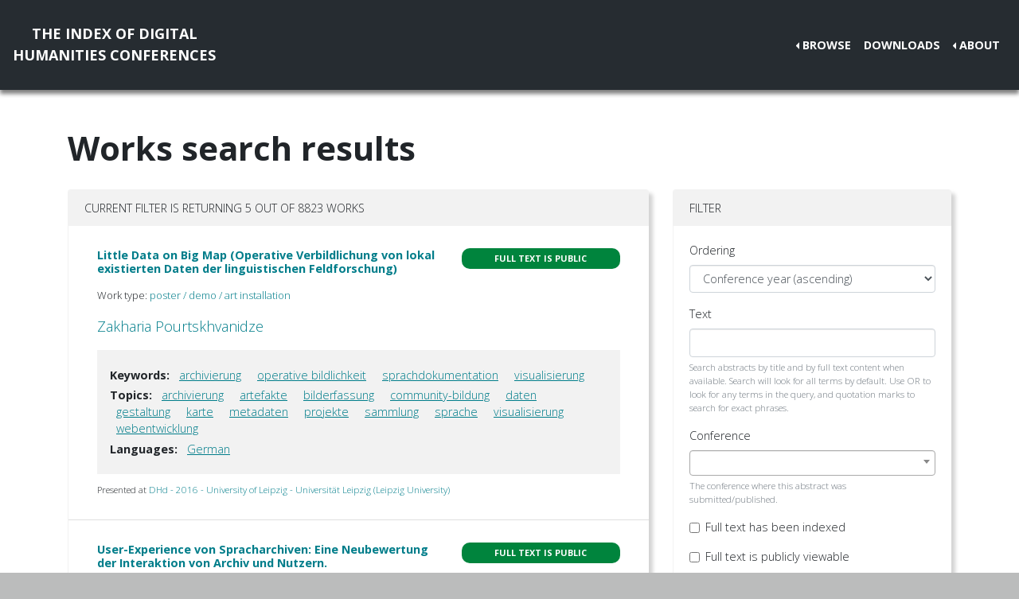

--- FILE ---
content_type: text/html; charset=utf-8
request_url: https://dh-abstracts.library.virginia.edu/works?keywords=8832
body_size: 5658
content:






<!doctype html>
<html lang="en">

  <head>

    <link rel="shortcut icon" href="/static/favicon.ico" />

    <meta charset="utf-8">
    <meta name="viewport" content="width=device-width, initial-scale=1, shrink-to-fit=no">

    <link rel="stylesheet" href="/static/CACHE/css/output.b3ab91336a18.css" type="text/css">
    <link rel="stylesheet" href="https://use.fontawesome.com/releases/v5.0.12/css/all.css"
      integrity="sha384-G0fIWCsCzJIMAVNQPfjH08cyYaUtMwjJwqiRKxxE/rx96Uroj1BtIQ6MLJuheaO9" crossorigin="anonymous">
    <link href="https://fonts.googleapis.com/css2?family=Open+Sans:ital,wght@0,300;0,700;1,300&display=swap"
      rel="stylesheet">
    
    


    <title>Index of DH Conferences - Works</title>
  </head>

  <body class="">
    

    <nav class="navbar navbar-expand-md navbar-dark py-4 nav-shadow mb-0">
      <a class="navbar-brand text-center" href="/">The Index of Digital<br />Humanities Conferences
        </r></a>
      <button class="navbar-toggler" type="button" data-toggle="collapse" data-target="#toggle-navbar"
        aria-controls="toggle-navbar" aria-expanded="false" aria-label="Toggle navigation">
        <span class="navbar-toggler-icon"></span>
      </button>
      <div class="collapse navbar-collapse" id="toggle-navbar">
        <ul class="navbar-nav ml-auto">
          <li class="nav-item dropdown dropleft">
            <a class="nav-link dropdown-toggle" href="#" id="navbarDropdown" role="button" data-toggle="dropdown"
              aria-haspopup="true" aria-expanded="false">Browse</a>
            <div class="dropdown-menu" aria-labelledby="navbarDropdown">
              <a class="dropdown-item" href="/works">Works</a>
              <a class="dropdown-item" href="/authors">Authors</a>
              <a class="dropdown-item" href="/conferences">Conferences</a>
            </div>
          </li>
          <li class="nav-item">
            <a class="nav-link" href="/downloads">Downloads</a>
          </li>
          <li class="nav-item dropdown dropleft">
            <a class="nav-link dropdown-toggle" href="#" id="navbarDropdown" role="button" data-toggle="dropdown"
              aria-haspopup="true" aria-expanded="false">About</a>
            <div class="dropdown-menu" aria-labelledby="navbarDropdown">
              
              <a class="dropdown-item" href="/pages/about/">About the Project</a>
              
              <a class="dropdown-item" href="/pages/colophon/">Colophon</a>
              
              <a class="dropdown-item" href="/pages/cv/">Publications and Presentations</a>
              
              <a class="dropdown-item" href="/pages/team/">Credits</a>
              
            </div>
          </li>
        </ul>
      </div>
    </nav>

    

    
<div class="container mt-5">
  

<h1>Works search results</h1>

<p>

</p>

<div class="container-fluid px-0">
  <div class="row">
    <div class="col-lg-8 order-12 order-lg-1">
      <div class="card my-2">
        
<div class="card-header d-flex justify-content-between">
  Current filter is returning 5 out of 8823 works
</div>
<ul class="list-group list-group-flush">
  
  <li class="list-group-item work"><div class="p-3">
  <div class="row">
    <div class="col-xl-8">
      <h6 class="mb-2 mr-1 flex-shrink-1">
        <a href="/works/10466">Little Data on Big Map (Operative Verbildlichung von lokal existierten Daten der linguistischen Feldforschung)</a>
      </h6>
    </div>
    <div class="col-xl-4">
      
      
      
      <span class="badge p-2 fts public" data-toggle="tooltip" data-placement="top"
        title="The full text for this work is indexed and public.">Full
        text is public</span>
      
      
      
    </div>
  </div>
  
  <p class="mt-2 work-type">
    Work type: <a href="/works?work_type=2">poster / demo / art installation</a>
  </p>
  
  <p class="mt-0 authors">
    <a
      href="/authors/11025">Zakharia
      Pourtskhvanidze</a></p>

  

  
  <div class="work-facets-box p-3 my-2">
    
    <p><strong>Keywords:</strong> <a class="facet-link mx-2"
        href="/works?keywords=8832">archivierung</a>
      <a class="facet-link mx-2"
        href="/works?keywords=8831">operative bildlichkeit</a>
      <a class="facet-link mx-2"
        href="/works?keywords=8833">sprachdokumentation</a>
      <a class="facet-link mx-2"
        href="/works?keywords=8717">visualisierung</a>
      </p>
    

    
    <p><strong>Topics:</strong> <a class="facet-link mx-2"
        href="/works?topics=3519">archivierung</a>
      <a class="facet-link mx-2"
        href="/works?topics=3506">artefakte</a>
      <a class="facet-link mx-2"
        href="/works?topics=3513">bilderfassung</a>
      <a class="facet-link mx-2"
        href="/works?topics=3536">community-bildung</a>
      <a class="facet-link mx-2"
        href="/works?topics=3507">daten</a>
      <a class="facet-link mx-2"
        href="/works?topics=3547">gestaltung</a>
      <a class="facet-link mx-2"
        href="/works?topics=3567">karte</a>
      <a class="facet-link mx-2"
        href="/works?topics=3553">metadaten</a>
      <a class="facet-link mx-2"
        href="/works?topics=3554">projekte</a>
      <a class="facet-link mx-2"
        href="/works?topics=3541">sammlung</a>
      <a class="facet-link mx-2"
        href="/works?topics=3550">sprache</a>
      <a class="facet-link mx-2"
        href="/works?topics=3526">visualisierung</a>
      <a class="facet-link mx-2"
        href="/works?topics=3524">webentwicklung</a>
      </p>
    

    
    <p><strong>Languages:</strong> <a class="facet-link mx-2"
        href="/works?languages=3191">German</a>
      </p>
    
  </div>
  

  <small class="my-2">
    Presented at <a href="/works?conference=202">
      
      DHd -
      
      2016 -
      
      University of Leipzig
      
      
      - Universität Leipzig (Leipzig University)
      
    </a>
  </small>
</div>
</li>
  
  <li class="list-group-item work"><div class="p-3">
  <div class="row">
    <div class="col-xl-8">
      <h6 class="mb-2 mr-1 flex-shrink-1">
        <a href="/works/10535">User-Experience von Spracharchiven: Eine Neubewertung der Interaktion von Archiv und Nutzern.</a>
      </h6>
    </div>
    <div class="col-xl-4">
      
      
      
      <span class="badge p-2 fts public" data-toggle="tooltip" data-placement="top"
        title="The full text for this work is indexed and public.">Full
        text is public</span>
      
      
      
    </div>
  </div>
  
  <p class="mt-2 work-type">
    Work type: <a href="/works?work_type=1">paper</a>
  </p>
  
  <p class="mt-0 authors">
    <a
      href="/authors/10381">Felix
      Rau</a>, <a
      href="/authors/2468">Jonathan
      Blumtritt</a></p>

  

  
  <div class="work-facets-box p-3 my-2">
    
    <p><strong>Keywords:</strong> <a class="facet-link mx-2"
        href="/works?keywords=8832">archivierung</a>
      <a class="facet-link mx-2"
        href="/works?keywords=8725">forschungsdaten</a>
      <a class="facet-link mx-2"
        href="/works?keywords=8952">nachnutzung</a>
      <a class="facet-link mx-2"
        href="/works?keywords=8995">sprachdaten</a>
      <a class="facet-link mx-2"
        href="/works?keywords=2850">user experience</a>
      </p>
    

    
    <p><strong>Topics:</strong> <a class="facet-link mx-2"
        href="/works?topics=3519">archivierung</a>
      <a class="facet-link mx-2"
        href="/works?topics=3507">daten</a>
      <a class="facet-link mx-2"
        href="/works?topics=3531">forschungsergebnis</a>
      <a class="facet-link mx-2"
        href="/works?topics=3574">ton</a>
      <a class="facet-link mx-2"
        href="/works?topics=3520">veröffentlichung</a>
      <a class="facet-link mx-2"
        href="/works?topics=3570">video</a>
      </p>
    

    
    <p><strong>Languages:</strong> <a class="facet-link mx-2"
        href="/works?languages=3191">German</a>
      </p>
    
  </div>
  

  <small class="my-2">
    Presented at <a href="/works?conference=202">
      
      DHd -
      
      2016 -
      
      University of Leipzig
      
      
      - Universität Leipzig (Leipzig University)
      
    </a>
  </small>
</div>
</li>
  
  <li class="list-group-item work"><div class="p-3">
  <div class="row">
    <div class="col-xl-8">
      <h6 class="mb-2 mr-1 flex-shrink-1">
        <a href="/works/10738">Deutsche Geschichte-Digital: Ergebnisse der TEI-Konvertierung und Integration in Pilotprojekten</a>
      </h6>
    </div>
    <div class="col-xl-4">
      
      
      
      <span class="badge p-2 fts public" data-toggle="tooltip" data-placement="top"
        title="The full text for this work is indexed and public.">Full
        text is public</span>
      
      
      
    </div>
  </div>
  
  <p class="mt-2 work-type">
    Work type: <a href="/works?work_type=2">poster / demo / art installation</a>
  </p>
  
  <p class="mt-0 authors">
    <a
      href="/authors/3980">Matthew
      Hiebert</a>, <a
      href="/authors/4093">Simone
      Lässig</a>, <a
      href="/authors/7804">Andreas
      Witt</a></p>

  

  
  <div class="work-facets-box p-3 my-2">
    
    <p><strong>Keywords:</strong> <a class="facet-link mx-2"
        href="/works?keywords=8832">archivierung</a>
      <a class="facet-link mx-2"
        href="/works?keywords=9443">geschichte</a>
      <a class="facet-link mx-2"
        href="/works?keywords=8728">infrastruktur</a>
      <a class="facet-link mx-2"
        href="/works?keywords=9444">konservierung</a>
      <a class="facet-link mx-2"
        href="/works?keywords=5757">tei</a>
      </p>
    

    
    <p><strong>Topics:</strong> <a class="facet-link mx-2"
        href="/works?topics=3519">archivierung</a>
      <a class="facet-link mx-2"
        href="/works?topics=3529">forschung</a>
      <a class="facet-link mx-2"
        href="/works?topics=3560">infrastruktur</a>
      <a class="facet-link mx-2"
        href="/works?topics=3522">kollaboration</a>
      <a class="facet-link mx-2"
        href="/works?topics=3575">kommunikation</a>
      <a class="facet-link mx-2"
        href="/works?topics=3544">konservierung</a>
      </p>
    

    
    <p><strong>Languages:</strong> <a class="facet-link mx-2"
        href="/works?languages=3191">German</a>
      </p>
    
  </div>
  

  <small class="my-2">
    Presented at <a href="/works?conference=204">
      
      DHd -
      
      2018 -
      
      University of Cologne
      
      
      - Cologne
      
    </a>
  </small>
</div>
</li>
  
  <li class="list-group-item work"><div class="p-3">
  <div class="row">
    <div class="col-xl-8">
      <h6 class="mb-2 mr-1 flex-shrink-1">
        <a href="/works/10681">SustainLife - Erhalt lebender, digitaler Systeme für die Geisteswissenschaften</a>
      </h6>
    </div>
    <div class="col-xl-4">
      
      
      
      <span class="badge p-2 fts public" data-toggle="tooltip" data-placement="top"
        title="The full text for this work is indexed and public.">Full
        text is public</span>
      
      
      
    </div>
  </div>
  
  <p class="mt-2 work-type">
    Work type: <a href="/works?work_type=2">poster / demo / art installation</a>
  </p>
  
  <p class="mt-0 authors">
    <a
      href="/authors/9505">Johanna
      Barzen</a>, <a
      href="/authors/2468">Jonathan
      Blumtritt</a>, <a
      href="/authors/9508">Uwe
      Breitenbücher</a>, <a
      href="/authors/2467">Simone
      Kronenwett</a>, <a
      href="/authors/9506">Frank
      Leymann</a>, <a
      href="/authors/3929">Brigitte
      Mathiak</a>, <a
      href="/authors/3862">Claes
      Neuefeind</a></p>

  

  
  <div class="work-facets-box p-3 my-2">
    
    <p><strong>Keywords:</strong> <a class="facet-link mx-2"
        href="/works?keywords=8832">archivierung</a>
      <a class="facet-link mx-2"
        href="/works?keywords=9315">forschungssoftware</a>
      <a class="facet-link mx-2"
        href="/works?keywords=9316">lebende systeme</a>
      </p>
    

    
    <p><strong>Topics:</strong> <a class="facet-link mx-2"
        href="/works?topics=3519">archivierung</a>
      <a class="facet-link mx-2"
        href="/works?topics=3544">konservierung</a>
      <a class="facet-link mx-2"
        href="/works?topics=3548">software</a>
      </p>
    

    
    <p><strong>Languages:</strong> <a class="facet-link mx-2"
        href="/works?languages=3191">German</a>
      </p>
    
  </div>
  

  <small class="my-2">
    Presented at <a href="/works?conference=204">
      
      DHd -
      
      2018 -
      
      University of Cologne
      
      
      - Cologne
      
    </a>
  </small>
</div>
</li>
  
  <li class="list-group-item work"><div class="p-3">
  <div class="row">
    <div class="col-xl-8">
      <h6 class="mb-2 mr-1 flex-shrink-1">
        <a href="/works/12119">Repositorien als digitale Gedächtnisträger zwischen Evolution und Langzeitplanung</a>
      </h6>
    </div>
    <div class="col-xl-4">
      
      
      
      <span class="badge p-2 fts" data-toggle="tooltip" data-placement="top"
        title="The full text for this work has been indexed for search, but it is not available to view publicly.">Full
        text indexed</span>
      
      
      
    </div>
  </div>
  
  <p class="mt-2 work-type">
    Work type: <a href="/works?work_type=1">paper</a>
  </p>
  
  <p class="mt-0 authors">
    <a
      href="/authors/2154">Elisabeth
      Steiner</a>, <a
      href="/authors/2403">Gunter
      Vasold</a>, <a
      href="/authors/3906">Martina
      Scholger</a></p>

  

  
  <div class="work-facets-box p-3 my-2">
    
    <p><strong>Keywords:</strong> <a class="facet-link mx-2"
        href="/works?keywords=8832">archivierung</a>
      <a class="facet-link mx-2"
        href="/works?keywords=1786">migration</a>
      <a class="facet-link mx-2"
        href="/works?keywords=8724">nachhaltigkeit</a>
      <a class="facet-link mx-2"
        href="/works?keywords=9141">repositorium</a>
      </p>
    

    
    <p><strong>Topics:</strong> <a class="facet-link mx-2"
        href="/works?topics=3519">archivierung</a>
      <a class="facet-link mx-2"
        href="/works?topics=3521">identifizierung</a>
      <a class="facet-link mx-2"
        href="/works?topics=3544">konservierung</a>
      <a class="facet-link mx-2"
        href="/works?topics=3525">organisation</a>
      </p>
    

    
    <p><strong>Languages:</strong> <a class="facet-link mx-2"
        href="/works?languages=3191">German</a>
      </p>
    
  </div>
  

  <small class="my-2">
    Presented at <a href="/works?conference=512">
      
      DHd -
      
      2022 -
      
      Potsdam
      
      
      - Fachhochschule Potsdam (FHP / University of Applied Sciences Potsdam) / University of Potsdam
      
    </a>
  </small>
</div>
</li>
  
</ul>

        
      </div>
    </div>

    <div class="col-lg-4 order-1 order-lg-12">
      
      
      <div class="card my-2">
        <div class="card-header navbar navbar-light">
          <span>Filter</span>
          <button class="d-lg-none navbar-toggler" type="button" data-toggle="collapse" aria-expanded="false"
            aria-controls="filter-collapse" data-target="#filter-collapse" aria-label="Toggle filter">
            <span class="navbar-toggler-icon"></span>
          </button>
        </div>
        <div class="card-body collapse" id="filter-collapse">
          


<form action="/works" method="get">
  

<div id="div_id_ordering" class="form-group"> <label for="id_ordering" class="">
                Ordering
            </label> <div class=""> <select name="ordering" class="select form-control" id="id_ordering"> <option value="year">Conference year (ascending)</option> <option value="-year">Conference year (descending)</option> <option value="rank">Text search relevance</option> <option value="title">Title (A-Z)</option> <option value="-title">Title (Z-A)</option> <option value="last_name">Last name of first author (A-Z)</option> <option value="-last_name">Last name of first author (Z-A)</option>

</select> </div> </div> <div id="div_id_text" class="form-group"> <label for="id_text" class="">
                Text
            </label> <div class=""> <input type="text" name="text" maxlength="500" class="textinput textInput form-control" id="id_text"> <small id="hint_id_text" class="form-text text-muted">Search abstracts by title and by full text content when available. Search will look for all terms by default. Use OR to look for any terms in the query, and quotation marks to search for exact phrases.</small> </div> </div> <div id="div_id_conference" class="form-group"> <label for="id_conference" class="">
                Conference
            </label> <div class=""> <select name="conference" class="modelselect2 form-control" id="id_conference" data-autocomplete-light-language="en" data-autocomplete-light-url="/conference-autocomplete" data-autocomplete-light-function="select2"> <option value="" selected>---------</option>

</select> <small id="hint_id_conference" class="form-text text-muted">The conference where this abstract was submitted/published.</small> </div> </div> <div class="form-group"> <div id="div_id_full_text_available" class="form-check"> <input type="checkbox" name="full_text_available" class="checkboxinput form-check-input" id="id_full_text_available"> <label for="id_full_text_available" class="form-check-label">
                    Full text has been indexed
                </label> </div> </div> <div class="form-group"> <div id="div_id_full_text_viewable" class="form-check"> <input type="checkbox" name="full_text_viewable" class="checkboxinput form-check-input" id="id_full_text_viewable"> <label for="id_full_text_viewable" class="form-check-label">
                    Full text is publicly viewable
                </label> </div> </div> <div id="div_id_work_type" class="form-group"> <label for="id_work_type" class="">
                Work type
            </label> <div class=""> <select name="work_type" class="select form-control" id="id_work_type"> <option value="" selected>---------</option> <option value="8">keynote / plenary</option> <option value="24">lightning talk</option> <option value="25">moderated discussion / birds of a feather (BoF)</option> <option value="23">multipaper session</option> <option value="3">panel / roundtable</option> <option value="1">paper</option> <option value="10">paper, specified &quot;long paper&quot;</option> <option value="9">paper, specified &quot;short paper&quot;</option> <option value="2">poster / demo / art installation</option> <option value="15">workshop / tutorial</option>

</select> <small id="hint_id_work_type" class="form-text text-muted">Abstracts may belong to one type that has been defined by editors based on a survey of all the abstracts in this collection, e.g. "poster", "workshop", "long paper".</small> </div> </div> <div id="div_id_author" class="form-group"> <label for="id_author" class="">
                Author
            </label> <div class=""> <select name="author" data-html class="modelselect2multiple form-control" id="id_author" data-autocomplete-light-language="en" data-autocomplete-light-url="/author-autocomplete" data-autocomplete-light-function="select2" multiple>
</select> <small id="hint_id_author" class="form-text text-muted">Abstract authorship must include this person</small> </div> </div> <div id="div_id_institution" class="form-group"> <label for="id_institution" class="">
                Institution
            </label> <div class=""> <select name="institution" data-html class="modelselect2multiple form-control" id="id_institution" data-autocomplete-light-language="en" data-autocomplete-light-url="/institution-autocomplete" data-autocomplete-light-function="select2" multiple>
</select> <small id="hint_id_institution" class="form-text text-muted">Works having at least one author belonging to ANY of the selected institutions.</small> </div> </div> <div id="div_id_affiliation" class="form-group"> <label for="id_affiliation" class="">
                Affiliation
            </label> <div class=""> <select name="affiliation" data-html class="modelselect2multiple form-control" id="id_affiliation" data-autocomplete-light-language="en" data-autocomplete-light-url="/affiliation-autocomplete" data-autocomplete-light-function="select2" multiple>
</select> <small id="hint_id_affiliation" class="form-text text-muted">Works having at least one author belonging to a specific department or other center within a larger institution.</small> </div> </div> <div id="div_id_keywords" class="form-group"> <label for="id_keywords" class="">
                Keywords
            </label> <div class=""> <select name="keywords" data-html class="modelselect2multiple form-control" id="id_keywords" data-autocomplete-light-language="en" data-autocomplete-light-url="/keyword-autocomplete" data-autocomplete-light-function="select2" multiple> <option value="8832" selected>archivierung</option>

</select> <small id="hint_id_keywords" class="form-text text-muted">Optional keywords that are supplied by authors during submission. (Matches ANY of the keywords)</small> </div> </div> <div id="div_id_languages" class="form-group"> <label for="id_languages" class="">
                Languages
            </label> <div class=""> <select name="languages" data-html class="modelselect2multiple form-control" id="id_languages" data-autocomplete-light-language="en" data-autocomplete-light-url="/language-autocomplete" data-autocomplete-light-function="select2" multiple>
</select> <small id="hint_id_languages" class="form-text text-muted">The language(s) of the text of an abstract (not to be confused with e.g. 'English' as a keyword, where the topic of the abstract concerns English.)  (Matches ANY of the languages)</small> </div> </div> <div id="div_id_topics" class="form-group"> <label for="id_topics" class="">
                Topics
            </label> <div class=""> <select name="topics" data-html class="modelselect2multiple form-control" id="id_topics" data-autocomplete-light-language="en" data-autocomplete-light-url="/topic-autocomplete" data-autocomplete-light-function="select2" multiple>
</select> <small id="hint_id_topics" class="form-text text-muted">Optional topics from a conference-specific controlled vocabulary. (Matches ANY of the topics)</small> </div> </div>

  <div class="form-group">
    <button type="submit" class="btn btn-primary mb-2">Filter</button>
    <a class="btn btn-secondary mb-2" href="/works" role="button">Reset</a>
  </div>
</form>

        </div>
      </div>
    </div>
  </div>
</div>


</div>


    <nav class="navbar navbar-expand-md sticky-bottom navbar-dark bg-dark">
      <ul class="navbar-nav mr-md-auto">
        
      </ul>
      <li class="navbar-text">
        <a href="https://github.com/cmu-lib/dhweb_app">Website code</a> ©
        <a href="https://library.cmu.edu/">Carnegie Mellon University
          Libraries</a>, 2020
      </li>
    </nav>
    
    <nav class="navbar navbar-expand-md sticky-bottom navbar-dark login-nav py-0">
      <ul class="navbar-nav ml-md-auto">
        <li class="nav-item">
          <a class="nav-link" href="/accounts/login/?next=/">Administrator Log In</a>
        </li>
      </ul>
      </li>
    </nav>
    

  </body>

  <script src="/static/js/jquery-3.4.1.min.js"></script>
  <script src="/static/js/bootstrap.bundle.min.js"></script>

  
<link href="/static/admin/css/vendor/select2/select2.css" type="text/css" media="screen" rel="stylesheet">
<link href="/static/admin/css/autocomplete.css" type="text/css" media="screen" rel="stylesheet">
<link href="/static/autocomplete_light/select2.css" type="text/css" media="screen" rel="stylesheet">
<script type="text/javascript" src="/static/autocomplete_light/jquery.init.js"></script>
<script type="text/javascript" src="/static/admin/js/vendor/select2/select2.full.js"></script>
<script type="text/javascript" src="/static/autocomplete_light/autocomplete.init.js"></script>
<script type="text/javascript" src="/static/autocomplete_light/forward.js"></script>
<script type="text/javascript" src="/static/autocomplete_light/select2.js"></script>
<script type="text/javascript" src="/static/autocomplete_light/jquery.post-setup.js"></script>


<script>
  // Update desired ordering to text relevance if an entry is made to the text search box
  $("#id_text").on("input", function () {
    $("#id_ordering").val("rank");
  })

  // Activate tooltips
  $(function () {
    $('[data-toggle="tooltip"]').tooltip()
  })
</script>


</html>
